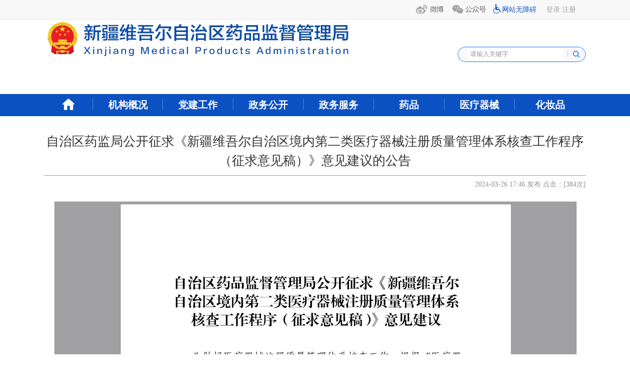

--- FILE ---
content_type: text/html
request_url: https://mpa.xinjiang.gov.cn/xjyjj/zqyj/202403/6e19b1db09504bab8b38c27588e43023.shtml
body_size: 8281
content:
<html>
  <head>
    
<meta name="SiteName" content="新疆维吾尔自治区药品监督管理局"/>
<meta name="SiteDomain" content="http://mpa.xinjiang.gov.cn"/>
<meta name="SiteIDCode" content="6500000089"/>
<meta name="ColumnName" content="征求意见" />
<meta name="ColumnDescription" content="征求意见"/>
<meta name="ColumnKeywords" content="征求意见"/>
<meta name="ColumnType" content="征求意见"/>
<meta name="ArticleTitle" content="自治区药监局公开征求《新疆维吾尔自治区境内第二类医疗器械注册质量管理体系核查工作程序（征求意见稿）》意见建议的公告"/>
<meta name="PubDate" content="2024-04-01 11:46:50"/>

<meta name="others" content="页面生成时间 2024-04-01 11:46:50" />
<meta name="template,templategroup,version" content="b13ef426397d46848861d5b6865f6753,default,4.8" />
<title>
      自治区药监局公开征求《新疆维吾尔自治区境内第二类医疗器械注册质量管理体系核查工作程序（征求意见稿）》意见建议的公告_
      征求意见_
      新疆维吾尔自治区药品监督管理局
    </title>
    <meta name="manuscript" manuscriptId="6e19b1db09504bab8b38c27588e43023"/>
    <meta name="website" websiteId="b549e6b439ac4118b1b21b553aad2235" websiteCode="xjyjj"websiteName="新疆维吾尔自治区药品监督管理局"/>
    <meta name="column" channelId="6c9b9948ccc14350a56ea70d9db9fab9" codeName="zqyj" channelName="征求意见"/>
    <meta http-equiv="Content-Type" content="text/html; charset=UTF-8" />
    <meta content="IE=10.0000" http-equiv="X-UA-Compatible" />
    <meta name="ContentSource" content="新疆维吾尔自治区药品监督管理局"/>
    <link rel="stylesheet" type="text/css" href="/xjyjj/xhtml/css/wbpp.css" />
    <link rel="stylesheet" type="text/css" href="/xjyjj/xhtml/css/xj2018.css" />
    <script src="/xjyjj/xhtml/js/jquery.min.js"></script>
	<script src="/xjyjj/xhtml/js/jquery.migrate.min.js"></script>
    <script language="javascript" src="/xjyjj/xhtml/js/menu2016.js"></script>
    <script language="javascript" src="/xjyjj/xhtml/js/listcont.js"></script>
    <script language="javascript" src="/xjyjj/xhtml/js/detail.js"></script>
    <script src="/xjyjj/xhtml/js/gernalsearch.js"></script>
    <meta name="subsite" content="新疆维吾尔自治区药品监督管理局"/>
    <meta name="author" content=""/>
    <meta name="pubdate" content='2024-03-26 17:46:05'/>
    <meta name="pageSize" content="0" />
  </head>
  <body>
    <table border="0" cellspacing="0" cellpadding="0" width="100%" align="center">
      <tbody>
        <tr>
          <td align="center">
            <!--通用头开始-->
            <script src="/xjyjj/xhtml/js/yhzx.js"></script>
<div class="nav_table">
  <TABLE cellSpacing=0 cellPadding=0 width=1100 align=center border=0>
            <TBODY>
            <TR>
            <TD><style type="text/css">
            <!--
            .more {font-size: 14px; color: #0000FF; }
            -->
            </style>
            <TABLE border=0 cellSpacing=0 cellPadding=0 width=1100 align=center>
            <TBODY>
            <TR height=40>
            <TD class=new2018_top colSpan=2 align=right>
            <TABLE border=0 cellSpacing=0 cellPadding=0>
            <TBODY>
            <TR>
            <TD><A class=new2018_toplink href="https://weibo.com/xjsfda"><IMG src="/xjyjj/xhtml/img/weibo.png"></A></TD>
            <TD width=15></TD>
            <TD><A class=new2018_toplink href="/xjyjj/head/202001/fe1cac9a68194639b73240eb4365b453.shtml" ><IMG src="/xjyjj/xhtml/images/gzh.png"></A></TD>
              <div class="h_login" style="margin-left: 20px;float: right;">
              <a href="/xjyjj/login/userlogin.shtml" target="_blank" class="h_dl" style=" color: #a3a3a3;">登录</a>
              <a href="https://zwfw.xinjiang.gov.cn/xjwwrz/pages/login/personalRegister" target="_blank" class="h_zc" style="color: #a3a3a3;">注册</a>
               <td class="wza">
                <img src="/xjyjj/xhtml/images/lunyi.png"><a href="javascript:void(0);" title="无障碍模式" id="toolbarSwitch">网站无障碍</a>
                </td>
              </div>
              <style>
                  .h_login {float:right;padding-right:20px;}
.h_login b{
    font-size: 0;
    line-height: 0;
    border-width: 6px;
    border-color:#fff;
    border-bottom-width: 0;
    border-style: dashed;
    border-top-style: solid;
    border-left-color: transparent;
    border-right-color: transparent;
    display: none;
	cursor: pointer;
    margin-left: 8px;
}
 .h_login:hover ul{
    display: block;
}

.h_login ul{
    position: absolute;
    background-color:rgba(0,106,192,0.5);
    width: 91px;
    text-align: center;
    top: 30px;
    display: none;
    padding-bottom: 10px;
}
.h_login ul a{
	color:#fff;
}

              </style>
              </TR></TBODY></TABLE></TD></TR>
            <TR height=151>
            <TD class="new2025_top"><IMG width="74" height="74" src="/xjyjj/xhtml/images/zfxxgk/zfxxgk_gh.png"><A class=new2018_toplink href="http://mpa.xinjiang.gov.cn"><IMG src="/xjyjj/xhtml/images/logo-title.png"></A></TD>
            <TD style="VERTICAL-ALIGN: top; PADDING-TOP: 55px" align=right>
            <TABLE style="BACKGROUND: url(/xjyjj/xhtml/images/index2018_searchbg.png) no-repeat" border=0 cellSpacing=0 cellPadding=0 width=260>
            <TBODY>
            <TR height=31>
            <TD width=20></TD>
              <form name="form1" id="form1">
            <td style="VERTICAL-ALIGN: top; PADDING-TOP: 3px">
              <input name="uc" type="hidden" id="uc" value="1" /> 
                <input id=wid value=ws04 type=hidden> 
				<input name="siteCode" type="hidden" id="siteCode" size="50" value="6500000089" />
                <input id="searchWord" class="searchtext" onfocus="this.value='';this.style.color='#999'"name="searchWord" type="text" maxLength="50" 
                       value="请输入关键字" size="50">
              <input name="column" type="hidden" id="siteCode" size="50" value="全部">
                <!--<input id=qry1 class=searchtext onfocus="this.value='';this.style.color='#999'" name=qryValue maxLength=50 value=请输入关键字 size=50>-->
                </td>
            <td style="VERTICAL-ALIGN: top; PADDING-TOP: 5px" width=38 align=center>
              <input class=searchbut  value=" " type=submit  >
                </td>
              </form>
              </TR></TBODY></TABLE>        
              <script>
                $('input.searchbut').click(function(){
                    $('#form1').attr('onsubmit','return false;');
                    var searchWord = $('input[name="searchWord"]')[0].value;
                searchWord = searchWord.trim();
                if(searchWord == ''){
                  alert("请输入搜索内容！")
                }else{
                  var url="https://mpa.xinjiang.gov.cn/guestweb5/html/searchResult.html?column="+encodeURIComponent(encodeURIComponent("全部"))+"&uc=1&searchWord="+encodeURIComponent(encodeURIComponent(searchWord))+"&siteCode=6500000089";
                  window.open(url);
                }
                })
</script>
            <SCRIPT src="/xjyjj/xhtml/js/gernalsearch.js"></SCRIPT>
            </TD></TR></TBODY></TABLE><!--导航菜单-->
            <TABLE border=0 cellSpacing=0 cellPadding=0 width=1100 align=center height=40>
            <TBODY>
            <TR height=12>
            <TD>
            <CENTER>
            <DIV class=header>
            <DIV class=nav_2013>
            <UL id=BOC_NAVIGATOR_UL class=menu>
            <TABLE border=0 cellSpacing=0 cellPadding=0 width=1100 bgColor=#0b51c1 align=center>
            <TBODY>
            <TR >
            <TD style="VERTICAL-ALIGN: top; PADDING-TOP: 9px" width=80 align=center><A  href="/xjyjj/index.shtml"><IMG src="/xjyjj/xhtml/images/20186_home.png"></A></TD>
            <TD width=1><IMG src="/xjyjj/xhtml/images/mline2018.gif" /></TD>
            <TD width=115>
            <LI class=li_2013 style="width: 100%;"><A  style="width: 100%;" onmouseover="showHideLayer('layer1','','show')" onmouseout="showHideLayer('layer1','','hide')" href="/xjyjj/jgzn/zfxxgk_xxgkzn.shtml"  name=PL_MENU_NAME>机构概况</A></LI></TD>
            <TD width=1><IMG src="/xjyjj/xhtml/images/mline2018.gif" /></TD>
            <TD width=115>
            <LI class=li_2013 style="width: 100%;"><A  style="width: 100%;" onmouseover="showHideLayer('layer6','','show')" onmouseout="showHideLayer('layer6','','hide')" href="/xjyjj/djgz/list_dzjs.shtml" name=PL_MENU_NAME>党建工作</A></LI></TD>
            <TD width=1><IMG src="/xjyjj/xhtml/images/mline2018.gif" /></TD>
            <TD width=115>
            <LI class=li_2013 style="width: 100%;"><A   style="width: 100%;"onmouseover="showHideLayer('layer2','','show')" onmouseout="showHideLayer('layer2','','hide')" href="/xjyjj/zwgk/jump.shtml" name=PL_MENU_NAME>政务公开</A></LI></TD>
            <TD width=1><IMG src="/xjyjj/xhtml/images/mline2018.gif" /></TD>
            <TD width=115>
            <LI class=li_2013 style="width: 100%;"><A   style="width: 100%;"href="https://zwfw.xinjiang.gov.cn/xjzwfw2021/departmentnew.html?orgcode=11650000MB197187X7&orgname=%E8%87%AA%E6%B2%BB%E5%8C%BA%E8%8D%AF%E5%93%81%E7%9B%91%E7%9D%A3%E7%AE%A1%E7%90%86%E5%B1%80&orgshortname=%E8%87%AA%E6%B2%BB%E5%8C%BA%E8%8D%AF%E5%93%81%E7%9B%91%E7%9D%A3%E7%AE%A1%E7%90%86%E5%B1%80" name=PL_MENU_NAME target="_blank">政务服务</A></LI></TD>
            <TD width=1><IMG src="/xjyjj/xhtml/images/mline2018.gif" /></TD>
            <TD width=115>
            <LI class=li_2013 style="width: 100%;"><A   style="width: 100%;" onmouseover="showHideLayer('layer3','','show')" onmouseout="showHideLayer('layer3','','hide')" href="/xjyjj/yaop/list_yp.shtml" name=PL_MENU_NAME>药品</A></LI></TD>
            <TD width=1><IMG src="/xjyjj/xhtml/images/mline2018.gif"></TD>
            <TD width=115>
            <LI class=li_2013 style="width: 100%;"><A  style="width: 100%;" onmouseover="showHideLayer('layer4','','show')" onmouseout="showHideLayer('layer4','','hide')" href="/xjyjj/ylqx2/list_ylqx.shtml" name=PL_MENU_NAME>医疗器械</A></LI></TD>
            <TD width=1><IMG src="/xjyjj/xhtml/images/mline2018.gif"></TD>
            <TD width=115>
            <LI class=li_2013 style="width: 100%;"><A  style="width: 100%;" onmouseover="showHideLayer('layer5','','show')" onmouseout="showHideLayer('layer5','','hide')" href="/xjyjj/hzp/list_hzp.shtml" name=PL_MENU_NAME>化妆品</A></LI></TD>
            </TR></TBODY></TABLE></UL></DIV></DIV>
            <DIV id=layer1 class=sub_menu onmouseover="showHideLayer('layer1','','show')" onmouseout="showHideLayer('layer1','','hide')">
            <TABLE border=0 cellSpacing=0 cellPadding=0 width="100%" align=center>
            <TBODY>
            <TR vAlign=top>
            <TD width=160>
            <TABLE style="BACKGROUND-COLOR: #FFFFFF" border=0 cellSpacing=0 cellPadding=0 width=230>
            <TBODY>
            <TR>
            <TD class=ggtg_text_style width=95><A  class=ggtg_text href="/xjyjj/jld/zfxxgk_zfld.shtml">局领导</A></TD>
            <TD class=ggtg_text_more_style width=65>&nbsp;</TD></TR>
            <TR vAlign=top>
            <TD style="PADDING-TOP: 7px" colSpan=2>
			
               
                    
                  
                  <A class=ldjj_link href="/xjyjj/jld/202001/72c9e4dd0b3e4d84bbb2e554e0904f44.shtml" target=_blank> 书记、局长：崔燕</A>
                    
                  
                  <A class=ldjj_link href="/xjyjj/jld/202204/81fadecf1a2e485fa11ebe04be668322.shtml" target=_blank> 副局长：田春海</A>
                    
                  
                  <A class=ldjj_link href="/xjyjj/jld/202204/f27d7cbde99d46e9956b6d166fbd6a9a.shtml" target=_blank> 副局长：苏君</A>
                    
                  
                  <A class=ldjj_link href="/xjyjj/jld/202001/2efb847df33e4c04ae9e59f27708465a.shtml" target=_blank> 副局长：余永强</A>

               
              
			 <BR>
            &nbsp;&nbsp;<a  href="/xjyjj/jld/zfxxgk_zfld.shtml">......<span class="more">更多</span></a></TD>
            </TR></TBODY></TABLE></TD>
            <TD width=50></TD>
            <TD width=340>
            <TABLE style="BACKGROUND-COLOR: #FFFFFF" border=0 cellSpacing=0 cellPadding=0 width=340>
            <TBODY>
            <TR>
            <TD class=ggtg_text_style width=95><A  class=ggtg_text href="/xjyjj/jgzn/zfxxgk_xxgkzn.shtml">机构职能</A></TD>
            <TD class=ggtg_text_more_style width=245></TD></TR>
            <TR vAlign=top>
            <TD style="PADDING-LEFT: 7px; PADDING-RIGHT: 5px; PADDING-TOP: 3px" colSpan=2>
            <DIV class=jg-list-text><a href="/xjyjj/jgzn/zfxxgk_xxgkzn.shtml">
            （一）负责药品(含中药、民族药，下同)、医疗器械和化妆品安全监督管理。贯彻落实国家关于药品、医疗器械和化妆品监督管理的法律、法规、规章和政策，拟订地方性法规草案、政府规章草案，并组织实施。<br>&nbsp;&nbsp;&nbsp;&nbsp;&nbsp;&nbsp;&nbsp;&nbsp;&nbsp;&nbsp;&nbsp;&nbsp;&nbsp;&nbsp;&nbsp;&nbsp;&nbsp;&nbsp;&nbsp;&nbsp;&nbsp;&nbsp;&nbsp;&nbsp;&nbsp;&nbsp;&nbsp;&nbsp;<a href="/xjyjj/jgzn/zfxxgk_xxgkzn.shtml">......<span class="more">更多</span></a>
            <P></P></DIV></TD></TR></TBODY></TABLE></TD>
            <TD width=50></TD>
            <TD width=190>
            <TABLE style="BACKGROUND-COLOR: #FFFFFF" border=0 cellSpacing=0 cellPadding=0 width=190>
            <TBODY>
            <TR>
            <TD class=ggtg_text_style width=95><A  class=ggtg_text href="/xjyjj/jgcs/zfxxgk_gknrz.shtml">机关处室</A></TD>
            <TD class=ggtg_text_more_style width=95></TD></TR>
            <TR vAlign=top>
            <TD style="PADDING-TOP: 18px" colSpan=2>
         
			 <A class=nshjg_link href="/xjyjj/jgcs/202001/f8a7e2e6a03744f79cdc1934c84700b6.shtml" target=_blank>综合办公室</A>
<br>
         
			 <A class=nshjg_link href="/xjyjj/jgcs/202001/d4afd2ba9576478d81b851a0cf486ef3.shtml" target=_blank>法规财务处</A>
<br>
         
			 <A class=nshjg_link href="/xjyjj/jgcs/202001/44445227c74f40d0807caa0e9aa8380b.shtml" target=_blank>行政许可审批处</A>
<br>
         
			 <A class=nshjg_link href="/xjyjj/jgcs/202001/ee51dc5115d44340ae4bd4dae8b1f10e.shtml" target=_blank>注册管理处</A>
<br>
         
			 <A class=nshjg_link href="/xjyjj/jgcs/202001/09ad8fe352a54d6c91f826fe1bbcbd2a.shtml" target=_blank>药品生产监督管理处</A>
<br>&nbsp;&nbsp;&nbsp;&nbsp;&nbsp;&nbsp;&nbsp;&nbsp;&nbsp;&nbsp;&nbsp;&nbsp;
            <A href="/xjyjj/jgcs/zfxxgk_gknrz.shtml" target=_blank>......<span class="more">更多</span></A></TD>
            </TR></TBODY></TABLE></TD>
            <TD width=50></TD>
            <TD width=260>
            <TABLE style="BACKGROUND-COLOR: #FFFFFF" border=0 cellSpacing=0 cellPadding=0 width=260>
            <TBODY>
            <TR>
            <TD class=ggtg_text_style width=95><A  class=ggtg_text href="/xjyjj/zsdw/zfxxgk_gknrz.shtml">直属单位</A></TD>
            <TD class=ggtg_text_more_style width=165></TD></TR>
            <TR vAlign=top>
            <TD style="PADDING-TOP: 18px" colSpan=2>
              <A class=nshjg_link href="/xjyjj/c115878/redirect_firstChannel.shtml" >自治区药品检验研究院</A>
              <br>
   
			<A class=nshjg_link href="/xjyjj/zsdw/202001/5a68fe37fe0648e3b7be7c67e6f3677e.shtml" target=_blank>自治区药品审评查验中心</A>
<br>
   
			<A class=nshjg_link href="/xjyjj/zsdw/202001/0225481ebdc44698a42120dd3db97068.shtml" target=_blank>自治区药物警戒中心</A>
<br>
<br>

            </TD></TR></TBODY></TABLE></TD></TR></TBODY></TABLE></DIV>
            <DIV id=layer2 class=sub_menu1 onmouseover="showHideLayer('layer2','','show')" onmouseout="showHideLayer('layer2','','hide')">
                <TABLE border=0 cellSpacing=0 cellPadding=0 width="100%">
                    <TBODY>
                        <TR vAlign=top>
                            <TD style="TEXT-ALIGN: center" class=menucont>
                                <A  class=ggtg_text title=政府信息公开 href="/xjyjj/gkzn/zfxxgk_xxgkzn.shtml" target=_self>政府信息公开</A>&nbsp;&nbsp;&nbsp;&nbsp;
                                <A  class=ggtg_text title=公示公告 href="/xjyjj/gsgg/jump.shtml" target=_self>公示公告</A>&nbsp;&nbsp;&nbsp;&nbsp;
                                <A  class=ggtg_text title=建议提案 href="/xjyjj/jyta/zfxxgk_gknrz.shtml" target=_self>建议提案</A>&nbsp;&nbsp;&nbsp;&nbsp;
                                <A  class=ggtg_text title=政策法规 href="/xjyjj/zcfg/zfxxgk_gknr.shtml" target=_self>政策法规</A>&nbsp;&nbsp;&nbsp;&nbsp;
                                <A  class=ggtg_text title=行政许可 href="/xjyjj/xzxk/jump.shtml" target=_self>行政许可</A>&nbsp;&nbsp;&nbsp;&nbsp;
                              <A  class=ggtg_text title=其他对外管理服务办理 href="/xjyjj/qtdwglfwbl/zfxxgk_gknrz.shtml" target=_self>其他对外管理服务办理</A>&nbsp;&nbsp;&nbsp;&nbsp;
                                <A  class=ggtg_text title=注册管理 href="/xjyjj/zcgl/jump.shtml" target=_self>注册管理</A>&nbsp;&nbsp;&nbsp;&nbsp;
                                <A  class=ggtg_text title=财务管理 href="/xjyjj/cwgl/jump.shtml" target=_self>财务管理</A>&nbsp;&nbsp;&nbsp;&nbsp;
                                <A  class=ggtg_text title=人事信息 href="/xjyjj/rsxx/zfxxgk_gknrz.shtml" target=_self>人事信息</A>&nbsp;&nbsp;&nbsp;&nbsp;
                                <A  class=ggtg_text title=规划计划 href="/xjyjj/ghjh/zfxxgk_gknrz.shtml" target=_self>规划计划</A>
                              &nbsp;&nbsp;&nbsp;&nbsp;
                              <A  class=ggtg_text title=涉企行政检查公示专栏 href="/xjyjj/c115850/sqgs.shtml" target=_self>涉企行政检查公示专栏</A>
                            </TD>
                        </TR>
                    </TBODY>
                </TABLE>
            </DIV>
            <DIV id=layer3 class=sub_menu1 onmouseover="showHideLayer('layer3','','show')" onmouseout="showHideLayer('layer3','','hide')">
            <TABLE border=0 cellSpacing=0 cellPadding=0 width="100%">
            <TBODY>
            <TR vAlign=top>
            <TD style="TEXT-ALIGN: left" class=menucont2>
            <A  class=ggtg_text title=药品监管动态 href="/xjyjj/ypjgdt/list_tyz.shtml" target=_self>药品监管动态</A>&nbsp;&nbsp;&nbsp;&nbsp;
            <A  class=ggtg_text title=药品公告通告 href="/xjyjj/ypggtg/list_tyz.shtml" target=_self>药品公告通告</A>&nbsp;&nbsp;&nbsp;&nbsp;
           <!-- <A  class=ggtg_text title=药品法规文件 href="" target=_self>药品法规文件</A>-->
            </TD></TR></TBODY></TABLE></DIV>
            <DIV id=layer4 class=sub_menu1 onmouseover="showHideLayer('layer4','','show')" onmouseout="showHideLayer('layer4','','hide')">
            <TABLE border=0 cellSpacing=0 cellPadding=0 width="100%">
            <TBODY>
            <TR vAlign=top>
            <TD style="TEXT-ALIGN: right" class=menucont>
            <A  class=ggtg_text title=医疗器械监管动态 href="/xjyjj/ylqxjgdt/list_tyz.shtml" target=_self>医疗器械监管动态</A>&nbsp;&nbsp;&nbsp;&nbsp;
            <A  class=ggtg_text title=医疗器械公告通告 href="/xjyjj/ylqxggtg/list_tyz.shtml" target=_self>医疗器械公告通告</A>&nbsp;&nbsp;&nbsp;&nbsp;
           <!--  <A  class=ggtg_text title=医疗器械法规文件 href="" target=_self>医疗器械法规文件</A>-->
            </TD></TR></TBODY></TABLE></DIV>
            <DIV id=layer5 class=sub_menu1 onmouseover="showHideLayer('layer5','','show')" onmouseout="showHideLayer('layer5','','hide')">
            <TABLE border=0 cellSpacing=0 cellPadding=0 width="100%">
            <TBODY>
            <TR vAlign=top>
            <TD style="TEXT-ALIGN: right" class=menucont>
            <A  class=ggtg_text title=化妆品监管动态 href="/xjyjj/hzpjgdt/list_tyz.shtml" target=_self>化妆品监管动态</A>&nbsp;&nbsp;&nbsp;&nbsp;
            <A  class=ggtg_text title=化妆品公告通告 href="/xjyjj/hzpggtg/list_tyz.shtml" target=_self>化妆品公告通告</A>&nbsp;&nbsp;&nbsp;&nbsp;
            <!--  <A  class=ggtg_text title=化妆品法规文件 href="" target=_self>化妆品法规文件</A>-->
            </TD></TR></TBODY></TABLE></DIV>
            <DIV id=layer6 class=sub_menu1 onmouseover="showHideLayer('layer6','','show')" onmouseout="showHideLayer('layer6','','hide')">
            <TABLE border=0 cellSpacing=0 cellPadding=0 width="100%">
            <TBODY>
            <TR vAlign=top>
            <TD style="TEXT-ALIGN: left" class=menucont1>
            <A  class=ggtg_text title=党组建设 href="/xjyjj/dzjs/list_dj.shtml" target=_self>党组建设</A>&nbsp;&nbsp;&nbsp;&nbsp;
            <A  class=ggtg_text title=党风廉政 href="/xjyjj/dflz/list_dj.shtml" target=_self>党风廉政</A>&nbsp;&nbsp;&nbsp;&nbsp;
            <A  class=ggtg_text title=精神文明 href="/xjyjj/jswm/list_dj.shtml" target=_self>精神文明</A>&nbsp;&nbsp;&nbsp;&nbsp;
            <A  class=ggtg_text title=支部建设 href="/xjyjj/zbjs/list_dj.shtml" target=_self>支部建设</A>&nbsp;&nbsp;&nbsp;&nbsp;
            <A  class=ggtg_text title=群团工作 href="/xjyjj/qtgz/list_dj.shtml" target=_self>群团工作</A>
            </TD></TR></TBODY></TABLE></DIV>
            </CENTER>
            <SCRIPT type=text/javascript>
            /*导航*/
            function MM_findObj(n, d) { 
                var p,i,x;
                if(!d) 
                    d=document; 
                for(i=0;!x&&d.layers&&i<d.layers.length;i++) 
                    x=MM_findObj(n,d.layers[i].document);
                if(!x && d.getElementById) 
                    x=d.getElementById(n); 
                    return x;
            }
            
            function showHideLayer() { 
                var i,p,v,obj,args=showHideLayer.arguments;
                for (i=0; i<(args.length-2); i+=3) 
                if ((obj=MM_findObj(args[i]))!=null) 
                {
                    v=args[i+2];
                    if (obj.style) 
                    { 
                        obj=obj.style;
                        v=(v=='show')?'visible':(v=='hide')?'hidden':v; 
                    }
                    obj.visibility=v; 
                }
            }
            
            </SCRIPT>
            </TD></TR></TBODY></TABLE></TD></TR></TBODY></TABLE>
</div>
        
<!--适老化改造-->
 <!-- <script src="//gov.govwza.cn/dist/aria.js?appid=1a022846f751c498e5f1718d2e2983a3" charset="utf-8"></script> -->
<script type="text/javascript" src="/xjyjj/xhtml/js/esdToolsInit.js"></script>
<!--适老化改造-->
            <!--通用头结束-->
          </td>
        </tr>
      </tbody>
    </table>
    <table border="0" cellspacing="0" cellpadding="0" width="1100" align="center">
      <tbody>
        <tr height="500" valign="top">
          <td style="padding-top: 30px" align="center">
            <table cellspacing="0" cellpadding="0" width="100%" class="">
              <tbody>
                <tr class="">
                  <td align="center" class="articletitle3">自治区药监局公开征求《新疆维吾尔自治区境内第二类医疗器械注册质量管理体系核查工作程序（征求意见稿）》意见建议的公告</td>
                </tr>
                <tr class="">
                  <td align="center" class="LawListSub3">
                    
                  </td>
                </tr>
                <tr class="-l">
                  <td class="articletddate3">
                    2024-03-26 17:46  发布
                    点击：[<span id="fwl"></span>次]
                  </td>
                </tr>
                <tr class="">
                  <td class="articleline3"></td>
                </tr>
                <tr>
                  <td class="articlecontent3">
                    <meta name="ContentStart" />
                    <p>
							<div class="ewebeditor_doc" style="width:100%;height:; overflow:auto;background-color:#A0A0A3;border:1px solid #D4D0C8;text-align:center;"><img style="border-width:1px 2px 2px 1px;border-color:#00000;margin:5px;" src="6e19b1db09504bab8b38c27588e43023/images/20240326174622241001.png" border="0"><br>
<img style="border-width:1px 2px 2px 1px;border-color:#00000;margin:5px;" src="6e19b1db09504bab8b38c27588e43023/images/20240326174622270002.png" border="0"><br>
<img style="border-width:1px 2px 2px 1px;border-color:#00000;margin:5px;" src="6e19b1db09504bab8b38c27588e43023/images/20240326174622682003.png" border="0"><br>
<img style="border-width:1px 2px 2px 1px;border-color:#00000;margin:5px;" src="6e19b1db09504bab8b38c27588e43023/images/20240326174623967004.png" border="0"><br>
<img style="border-width:1px 2px 2px 1px;border-color:#00000;margin:5px;" src="6e19b1db09504bab8b38c27588e43023/images/20240326174623503005.png" border="0"><br>
<img style="border-width:1px 2px 2px 1px;border-color:#00000;margin:5px;" src="6e19b1db09504bab8b38c27588e43023/images/20240326174623830006.png" border="0"><br>
<img style="border-width:1px 2px 2px 1px;border-color:#00000;margin:5px;" src="6e19b1db09504bab8b38c27588e43023/images/20240326174623672007.png" border="0"><br>
<img style="border-width:1px 2px 2px 1px;border-color:#00000;margin:5px;" src="6e19b1db09504bab8b38c27588e43023/images/20240326174623898008.png" border="0"><br>
<img style="border-width:1px 2px 2px 1px;border-color:#00000;margin:5px;" src="6e19b1db09504bab8b38c27588e43023/images/20240326174623147009.png" border="0"><br>
<img style="border-width:1px 2px 2px 1px;border-color:#00000;margin:5px;" src="6e19b1db09504bab8b38c27588e43023/images/20240326174623423010.png" border="0"><br>
</div>
						</p>
                    <meta name="ContentEnd" />
                  </td>
                </tr>
                <tr>
                       <div class="xglj" style="height:200px;width:100%;display:none;">
                          <span>相关链接：</span>

                      </div>
                        <div class="xgfj" style="height:200px;width:100%;display:none;margin-top:30px;">
                          <span>相关附件：</span>
                      </div>
                </tr>
                <tr>
                  <td><wbpp_define_tag_pagetag> </wbpp_define_tag_pagetag></td>
                </tr>
              </tbody>
            </table>
          </td>
        </tr>
      </tbody>
    </table>
    <table border="0" cellspacing="0" cellpadding="0" width="1100" align="center">
      <tbody>
        <tr>
          <td bgcolor="#ffffff" height="10" align="center"></td>
        </tr>
      </tbody>
    </table>
    <table border="0" cellspacing="0" cellpadding="0" width="100%" align="center">
      <tbody>
        <tr>
          <td align="center">
            <style type="text/css">
              <!--
              .STYLE19 {color: #000000}
              .STYLE21 {color: #FFFFFF}
              -->
            </style>
            <table border="0" cellspacing="0" cellpadding="0" width="1100" align="center">
              <tbody>
                <tr>
                  <td height="20"></td>
                </tr>
              </tbody>
            </table>
            <!--通用尾开始-->
            <table border="0" cellspacing="0" cellpadding="0" width="100%" align="center">
<tbody>
<tr>
<td><style type="text/css">
<!--
.STYLE19 {color: #000000}
.STYLE21 {color: #FFFFFF}
.STYLE22 {color: #FF0000}
-->
</style>
<table border="0" cellspacing="0" cellpadding="0" width="1100" align="center">
<tbody>
<tr>
<td height="20"></td></tr></tbody></table>
<table border="0" cellspacing="0" cellpadding="0" width="100%" align="center">
<tbody><tr height="1" bgcolor="#e7e7e7"><td></td></tr>
<tr>
<td align="center" bgcolor="#f5f5f5">
	<table cellspacing="0" cellpadding="0" width="1100" border="0">
                <tbody><tr height="10"><td colspan="5"></td></tr>
                <tr height="30">
                    <td align="middle"><img src="/xjyjj/xhtml/images/index_xglj.jpg" width="120" height="30"></td>
					<td align="middle">
                     
                      
                      <div align="center"><a href="http://www.xinjiang.gov.cn/" class="STYLE19"><img src="/xjyjj/xhtml/images/index_icon01.jpg" width="23" height="20" border="0">&nbsp;&nbsp;自治区人民政府</a></div>
   
                      </td>
					<td align="middle">

                      <div align="center"><a href="http://www.nmpa.gov.cn/" class="STYLE19"><img src="/xjyjj/xhtml/images/index_icon01.jpg" width="23" height="20" border="0">&nbsp;&nbsp;国家药品监督管理局</a></div>
   
                  </td>
					<td align="middle">

                      <div align="center"><a href="http://scjgj.xinjiang.gov.cn/" class="STYLE19"><img src="/xjyjj/xhtml/images/index_icon01.jpg" width="23" height="20" border="0">&nbsp;&nbsp;自治区市场监督管理局</a></div>
   
                  </td>
                    <td align="middle">
                    </td>
                    <td align="middle">
                        <select id="jumpMenu2" style="WIDTH: 180px; height: 30px;" onchange="MM_jumpMenu('parent',this,0)" name="jumpMenu2">
                            <option selected="">全国药监</option>

                          <option value="http://yjj.beijing.gov.cn/">北京市药品监督管理局</option>

                          <option value="http://scjg.tj.gov.cn/">天津市市场监督管理委员会</option>

                          <option value="http://yjj.hebei.gov.cn">河北省药品监督管理局</option>

                          <option value="http://yjj.shanxi.gov.cn/">山西省药品监督管理局</option>

                          <option value="http://mpa.nmg.gov.cn/">内蒙古自治区药品监督管理局</option>

                          <option value="http://ypjg.ln.gov.cn/">辽宁省药品监督管理局</option>

                          <option value="http://mpa.jl.gov.cn/">吉林省药品监督管理局</option>

                          <option value="http://mpa.hlj.gov.cn/">黑龙江省药品监督管理局</option>

                          <option value="http://yjj.sh.gov.cn/">上海市药品监督管理局</option>

                          <option value="http://da.jiangsu.gov.cn/">江苏省药品监督管理局</option>

                          <option value="http://mpa.zj.gov.cn/">浙江省药品监督管理局</option>

                          <option value="http://mpa.ah.gov.cn/">安徽省药品监督管理局</option>

                          <option value="http://yjj.scjgj.fujian.gov.cn/default.htm">福建省药品监督管理局</option>

                          <option value="http://mpa.jiangxi.gov.cn/">江西省药品监督管理局</option>

                          <option value="http://mpa.shandong.gov.cn/">山东省药品监督管理局</option>

                          <option value="http://fda.hubei.gov.cn/">湖北省药品监督管理局</option>

                          <option value="http://mpa.gd.gov.cn/">广东省药品监督管理局</option>

                          <option value="http://yjj.gxzf.gov.cn/">广西壮族自治区药品监督管理局</option>

                          <option value="https://amr.hainan.gov.cn/himpa/">海南省药品监督管理局</option>

                          <option value="http://yaojianju.cq.gov.cn">重庆市药品监督管理局</option>

                          <option value="http://yjj.sc.gov.cn/">四川省药品监督管理局</option>

                          <option value="http://yjj.guizhou.gov.cn/">贵州省药品监督管理局</option>

                          <option value="http://mpa.yn.gov.cn">云南省药品监督管理局</option>

                          <option value="http://mpa.xizang.gov.cn/">西藏自治区药品监督管理局</option>

                          <option value="http://mpa.shaanxi.gov.cn/">陕西省药品监督管理局</option>

                          <option value="http://yjj.gansu.gov.cn/">甘肃省药品监督管理局</option>

                          <option value="http://ypjgj.qinghai.gov.cn/">青海省药品监督管理局</option>

                          <option value="http://nxyjj.nx.gov.cn/">宁夏回族自治区药品监督管理局</option>
   
                          
                      </select>
                    </td>
                </tr>
                <tr height="10"><td colspan="5"></td></tr>
			</tbody></table>
 </td></tr>
 <tr>
 	<td bgcolor="#0b52c1" align="center">
			<table border="0" cellspacing="0" cellpadding="0" width="1100" background="/xjyjj/xhtml/images/bot_bg.gif" style="background: #0B51C1;">
                <tbody><tr height="158">
                  <td style="vertical-align:middle;">
                  <img src="/xjyjj/xhtml/images/wx_gzh.jpg" style="
    width: 100px;
"><img src="/xjyjj/xhtml/images/wb_gzh.png" style="
    width: 100px;
    margin-left: 20px;
">
                  </td>
                    <td style="color: #FFFFFF;font-size: 12px;text-align: center;display: block;line-height:30px;padding-top: 35px;">
                        主办单位：新疆维吾尔自治区药品监督管理局&nbsp;&nbsp;&nbsp;&nbsp;<a href="/xjyjj/wzdt/map.shtml"  target="_blank"><img src="/xjyjj/xhtml/images/index-wzdt.png" border="0"></a><br>
						版权所有：新疆维吾尔自治区药品监督管理局 &nbsp;&nbsp;&nbsp;&nbsp;Copyright©2019 All Rights Reserved. <br>
						技术支持：新疆维吾尔自治区药物警戒中心（0991）4336190<br>
                        单位地址：新疆维吾尔自治区乌鲁木齐市新市区西八家户路518号&nbsp;&nbsp;&nbsp;&nbsp;邮编：830054<br>
                      备案号：<a target="_blank" href="https://beian.miit.gov.cn/" style="color:#fff">新ICP备19001199号</a>&nbsp;&nbsp;&nbsp;&nbsp;<a href="http://www.beian.gov.cn/portal/registerSystemInfo?recordcode=65010402001572" target="_blank"><img src="/xjyjj/xhtml/images/ghs.png" width="20" height="20" border="0"><span class="STYLE21">新公网安备 65010402001572号</span></a>&nbsp;&nbsp;&nbsp;&nbsp;网站标识码：6500000089号<br>                  </td>
                  <td style="vertical-align:middle;"><div align="center">
                     
                      <span id="_ideConac"><a href="//bszs.conac.cn/sitename?method=show&amp;id=987729042D8D5386E05310291AAC5A37" target="_blank"><img id="imgConac" vspace="0" hspace="0" border="0" src="//dcs.conac.cn/image/red.png" data-bd-imgshare-binded="1"></a></span>

                      <img src="/xjyjj/xhtml/./images/ipv6.jpg" style="width: 80px;padding-bottom: 15px;">
                      <style>
                        #_span_jiucuo img{
                        height: 50px;
                        margin-bottom: 12px!important;
                        margin-left: 15px!important;
                        }
                      </style>
                <script id="_jiucuo_" sitecode='6500000089' src='https://zfwzgl.www.gov.cn/exposure/jiucuo.js'></script>
                      </div>
                  
                  </td>
			  </tr><tr>
					
                </tr>
			</tbody></table></td></tr></tbody></table><!--页面底部copyright结束--></td></tr></tbody></table>
<!--云分析-->
<!-- PHPStat Start -->
<script language="JavaScript">var _trackDataType = 'web';var _trackData = _trackData || [];</script>
<script type="text/javascript" charset="utf-8" id="phpstat_js_id_10000001" src="//www.xinjiang.gov.cn/phpstat/count/10000001/10000001.js"></script><noscript>< img src="//www.xinjiang.gov.cn/phpstat/count/10000001/10000001.php" alt="PHPStat Analytics"/></noscript>
<!--/PHPStat End -->

<script>
  if($('#toolbarHtml').css('display')=='block'){
              $('body').css('background-position'=='center 98px')
          }else{
              $('body').css('background-position'=='center 0')
          }
  
  $('#toolbarHtml').change(){
     console.log(1)
     if($('#toolbarHtml').css('display')=='block'){
              $('body').css('background-position'=='center 98px')
          }else{
              $('body').css('background-position'=='center 0')
          }
  }
</script>
            <!--通用尾结束-->
          </td>
        </tr>
      </tbody>
    </table>
  </body>
</html>

--- FILE ---
content_type: text/css
request_url: https://mpa.xinjiang.gov.cn/xjyjj/xhtml/css/wbpp.css
body_size: 4706
content:
@charset "utf-8";
/* CSS Document */

body

{

	SCROLLBAR-FACE-COLOR: #EDF5FA;

    SCROLLBAR-HIGHLIGHT-COLOR: #EDF5FA;

    SCROLLBAR-SHADOW-COLOR: #B2D1E9;

    SCROLLBAR-3DLIGHT-COLOR: #B2D1E9;

    SCROLLBAR-ARROW-COLOR: #538AC0;

    SCROLLBAR-TRACK-COLOR: #EDF5FA;

    SCROLLBAR-DARKSHADOW-COLOR: #ffffff;

    SCROLLBAR-BASE-COLOR: #B2D1E9;

	margin-top:0px;	

	margin-left:0px;	

	margin-right:0px;	

	margin-bottom:0px;	

	font-family:Arial,,宋体，Helvetica, sans-serif;

}

/*列表样式一--首页时政要闻样式*/

.ListColumnClass1

{

	font-family:微软雅黑;

	font-size:16px;

	background:url('/xjyjj/xhtml/images/list_dot1.gif') no-repeat 5px 22px;

	background-repeat:no-repeat;

	line-height:22px;

	text-align:left;

	padding-bottom:11px;

	padding-top:11px;

	border-bottom:1px #666 dashed;

}
.govpushinfo150203 li{font-family:微软雅黑;font-size: 16px;background:url('/xjyjj/xhtml/images/list_dot1.gif') no-repeat 5px 22px;background-repeat:no-repeat;line-height: 20px;text-align:left;padding-bottom: 11px;padding-top: 11px;border-bottom:1px #666 dashed;}
.govpushinfo150203{width:425px;}
.govpushinfo150203 li::marker{content:''}
.govpushinfo150203 li{text-indent:10px}
.govpushinfo150203 li a{display:inline-block;overflow:hidden;text-overflow:ellipsis;white-space:nowrap;width:76%;vertical-align: middle;}
.govpushinfo150203 li span{font-weight: 100;}
.ListColumnClass1 a{ color: #595959; text-decoration:none;padding-left:15px;font-family:微软雅黑;padding-right:2px;}

.ListColumnClass1 A:visited{color:#5d5d5d; text-decoration:none}

.ListColumnClass1 a:hover{color: #CC0000; text-decoration:underline}

.ListColumnClass1 A:active{COLOR: #ff9900;TEXT-DECORATION: none}

.ListColumnClass1 a:link{ color: #595959; text-decoration:none}



.listnew1

{

	text-align:center;

	width:0px;

}

.listtddate1

{

	text-align:right;

	font-family:微软雅黑;

	font-size:14px;

	color:#737373;

	padding-bottom:11px;

	padding-top:11px;

}

/*列表样式二----首页工作通知等列表样式*/

.ListColumnClass2

{

	font-family:微软雅黑;

	font-size:15px;

	

	background-repeat:no-repeat;

	line-height:32px;

	text-align:left;

}

.ListColumnClass2 a{ color: #595959; text-decoration:none;padding-left:10px;font-family:微软雅黑;padding-right:2px;}

.ListColumnClass2 A:visited{color:#5d5d5d; text-decoration:none}

.ListColumnClass2 a:hover{color: #CC0000; text-decoration:underline}

.ListColumnClass2 A:active{COLOR: #ff9900;TEXT-DECORATION: none}

.ListColumnClass2 a:link{ color: #595959; text-decoration:none}



.listnew2

{

	text-align:center;

	width:0px;

}

.listtddate2

{

	text-align:right;

	font-family:微软雅黑;

	font-size:13px;

	color:#737373;

	line-height:32px;

}



/*列表样式三---首页头条新闻大字体样式*/

.ListColumnClass3

{
font-size: 28px;
font-family:微软雅黑;
color:#003a86;
width:100%;
text-align:center;
font-weight:bold;
line-height:1.5
}

.ListColumnClass3 a{ color: #003a86; text-decoration:none;padding-left:15px;font-family:微软雅黑;}

.ListColumnClass3 A:visited{color:#003a86; text-decoration:none}

.ListColumnClass3 a:hover{color: #c30c00; text-decoration:underline}

.ListColumnClass3 A:active{COLOR: #003a86;TEXT-DECORATION: none}

.ListColumnClass3 a:link{ color: #003a86; text-decoration:none}



.listnew3

{

	text-align:center;

	width:0px;

}

.listtddate3

{

	text-align:right;

	font-family:微软雅黑;

	font-size:14px;

	color:#3a3a3a;

}

/*列表样式四----首页头条新闻小字体样式*/

.ListColumnClass4

{

	font-size:21px;font-family:微软雅黑; color:#003a86; text-align:center; font-weight:normal;padding-left:10px;padding-right:10px;

	

}

.ListColumnClass4 a{ color: #003a86; text-decoration:none;}

.ListColumnClass4 A:visited{color:#003a86; text-decoration:none}

.ListColumnClass4 a:hover{color: #c30c00; text-decoration:underline}

.ListColumnClass4 A:active{COLOR: #003a86;TEXT-DECORATION: none}

.ListColumnClass4 a:link{ color: #003a86; text-decoration:none}



.listnew4

{

	text-align:center;

	width:0px;

}

.listtddate4

{

	text-align:right;

	font-family:宋体;

	font-size:12px;

	color:#000000;

	text-align:center;

	line-height:150%;

}



/*列表样式五--所有15号字体列表页*/

.ListColumnClass5

{

	
	text-indent : 11px; 

	background-repeat:no-repeat;

	padding-left:5px;

	padding-right:10px;

	line-height:28px;

	color:#007D3B;

	width:830px;

}

.ListColumnClass5 a{ color: #3a3a3a; font-size:15px;text-decoration:none;line-height:28px;}

.ListColumnClass5 A:visited{color:#5d5d5d; font-size:15px; text-decoration:none}

.ListColumnClass5 a:hover{color: #CC0000; font-size:15px; text-decoration:underline}

.ListColumnClass5 A:active{COLOR: #ff9900; font-size:15px; TEXT-DECORATION: none}

.ListColumnClass5 a:link{color: #3a3a3a; font-size:15px; text-decoration:none}



.listnew5{font-family:宋体，Arial,Helvetica, sans-serif;font-size:12px;color:#000000;text-align:left;width:0px;}

.listtddate5

{

	font-size:14px;

	text-align:center;

	color:#919191;

	word-wrap:keep-all;

	white-space:nowrap;

	line-height:28px;

}

.distance5

{

	background-image:url('/xjyjj/xhtml/images/line5.gif');

	background-repeat:repeat-x;

	height:30px;

}

.classtab5

{

	width:1080px;

}

/*分页符样式*/

.pagestab5{width:100%;height:50px;display:inline-block;border:0px #000 solid}

.wbppspacetr{background:url('/xjyjj/xhtml/images/line5.gif');background-repeat:repeat-x;height:30px;}

.wbppspacetd{width:863px;}

.pageTdSTR5{padding-right:30px;display:inline-block;}



/*分页符样式----首页*/

.pageTd5{background:url('/xjyjj/xhtml/images/pagebutbg5.gif') 0px 0px;width:57px;height:20px;line-height:20px;border:0px;color:#FFFFFF;padding-left:16px;padding-top:0px;padding-bottom:0px;background-repeat:no-repeat;letter-spacing:0px;font-size:12px;}

.pageTd5 a{color:#FFFFFF;text-decoration:none;}

.pageTd5 a:hover{color:#FFFFFF; text-decoration:underline}

.pageTd5 a:link{color:#FFFFFF; text-decoration:none;}

.pageTd5 a:visited{color:#FFFFFF; text-decoration:none;}



/*分页符样式----上一页*/

.pageTdF5{background:url('/xjyjj/xhtml/images/pagebutbg5.gif') 0px 0px;width:57px;height:20px;line-height:20px;border:0px;color:#FFFFFF;padding-left:12px;padding-top:0px;padding-bottom:0px;background-repeat:no-repeat;font-size:12px;}

.pageTdF5 a{color:#FFFFFF;text-decoration:none;}

.pageTdF5 a:hover{color:#FFFFFF; text-decoration:underline}

.pageTdF5 a:link{color:#FFFFFF; text-decoration:none;}

.pageTdF5 a:visited{color:#FFFFFF; text-decoration:none;}



/*分页符样式----下一页*/

.pageTdE5{background:url('/xjyjj/xhtml/images/pagebutbg5.gif') 0px 0px;width:57px;height:20px;line-height:20px;border:0px;color:#FFFFFF;padding-left:12px;padding-top:0px;padding-bottom:0px;background-repeat:no-repeat;font-size:12px;}

.pageTdE5 a{color:#FFFFFF;text-decoration:none;}

.pageTdE5 a:hover{color:#FFFFFF; text-decoration:underline}

.pageTdE5 a:link{color:#FFFFFF; text-decoration:none;}

.pageTdE5 a:visited{color:#FFFFFF; text-decoration:none;}



/*分页符样式----尾页*/

.pageETd5{background:url('/xjyjj/xhtml/images/pagebutbg5.gif') 0px 0px;width:57px;height:20px;line-height:20px;border:0px;color:#FFFFFF;padding-left:16px;padding-top:0px;padding-bottom:0px;background-repeat:no-repeat;letter-spacing:0px;font-size:12px;padding-right:50px;}

.pageETd5 a{color:#FFFFFF;text-decoration:none;}

.pageETd5 a:hover{color:#FFFFFF; text-decoration:underline}

.pageETd5 a:link{color:#FFFFFF; text-decoration:none;}

.pageETd5 a:visited{color:#FFFFFF; text-decoration:none;}



/*分页符样式----跳转文本，go*/

.pageTdGO5{padding-right:10px; width:90px;word-wrap:keep-all;white-space:nowrap;border:0px #000 solid}

.pageGOText5{border:1px #7F9DB9 solid;height:20px;width:50px}

.pageTdGOTB5{padding-bottom:0px;padding:0px}

.pageGOButton5{width:37px;height:20px;border:0px;color:#FFFFFF;padding-top:0px;background-repeat:no-repeat;}



/*列表样式六----10条或是小于10条列表的样式*/

.ListColumnClass6

{

	

	text-indent : 11px; 

	background-repeat:no-repeat;

	padding-left:2px;

	padding-right:10px;

	line-height:150%;

	color:#007D3B;

	width:100%;

}

.ListColumnClass6 a{font-size:14px;text-decoration:none;line-height:160%;}

.ListColumnClass6 A:visited{text-decoration:none}

.ListColumnClass6 a:hover{text-decoration:underline}

.ListColumnClass6 A:active{TEXT-DECORATION: none}

.ListColumnClass6 a:link{text-decoration:none}

.listnew6

{

	font-family:宋体，Arial,Helvetica, sans-serif;

	font-size:12px;	

	

	color:#000000;

	text-align:left;

	width:0px;

}

.listtddate6

{

	font-size:14px;color:#919191;text-align:center;

}

.distance6{}



/*列表样式七----司室页面列表样式*/

.ListColumnClass7

{

	

	text-indent : 11px; 

	background-repeat:no-repeat;

	padding-left:2px;

	padding-right:10px;

	line-height:150%;

	color:#007D3B;

	width:100%;

}

.ListColumnClass7 a{font-size:14px; text-decoration:none;line-height:160%;}

.ListColumnClass7 A:visited{ text-decoration:none}

.ListColumnClass7 a:hover{text-decoration:underline}

.ListColumnClass7 A:active{TEXT-DECORATION: none}

.ListColumnClass7 a:link{text-decoration:none}

.listnew7

{

	font-family:宋体，Arial,Helvetica, sans-serif;

	font-size:12px;	

	/*

	background-repeat:no-repeat;*/

	color:#000000;

	text-align:left;

	width:0px;

}

.listtddate7

{

	font-size:14px;color:#919191;text-align:center;

}

.distance7

{

	

	background-repeat:repeat-x;

	height:30px;

}

/*分页符样式*/

.pagestab7{width:100%}

.wbppspacetr{background-repeat:repeat-x;height:30px;}

.pageTdSTR7{padding-right:30px}



/*分页符样式----首页*/

.pageTd7{width:57px;height:17px;border:0px;color:#FFFFFF;padding-left:16px;padding-bottom:3px;background-repeat:no-repeat;letter-spacing:8px;font-size:12px;}

.pageTd7 a{color:#FFFFFF;text-decoration:none;}

.pageTd7 a:hover{color:#FFFFFF; text-decoration:underline}

.pageTd7 a:link{color:#FFFFFF; text-decoration:none;}

.pageTd7 a:visited{color:#FFFFFF; text-decoration:none;}



/*分页符样式----上一页*/

.pageTdF7{width:57px;height:17px;border:0px;color:#FFFFFF;padding-left:16px;padding-bottom:3px;background-repeat:no-repeat;font-size:12px;}

.pageTdF7 a{color:#FFFFFF;text-decoration:none;}

.pageTdF7 a:hover{color:#FFFFFF; text-decoration:underline}

.pageTdF7 a:link{color:#FFFFFF; text-decoration:none;}

.pageTdF7 a:visited{color:#FFFFFF; text-decoration:none;}



/*分页符样式----下一页*/

.pageTdE7{width:57px;height:17px;border:0px;color:#FFFFFF;padding-left:16px;padding-bottom:3px;background-repeat:no-repeat;font-size:12px;}

.pageTdE7 a{color:#FFFFFF;text-decoration:none;}

.pageTdE7 a:hover{color:#FFFFFF; text-decoration:underline}

.pageTdE7 a:link{color:#FFFFFF; text-decoration:none;}

.pageTdE7 a:visited{color:#FFFFFF; text-decoration:none;}



/*分页符样式----尾页*/

.pageTdSTR7{padding-right:30px}

.pageETd7{width:57px;height:17px;border:0px;color:#FFFFFF;padding-left:16px;padding-bottom:3px;background-repeat:no-repeat;letter-spacing:8px;font-size:12px;}

.pageETd7 a{color:#FFFFFF;text-decoration:none;}

.pageETd7 a:hover{color:#FFFFFF; text-decoration:underline}

.pageETd7 a:link{color:#FFFFFF; text-decoration:none;}

.pageETd7 a:visited{color:#FFFFFF; text-decoration:none;}



/*分页符样式----跳转文本，go*/

.pageTdGO7{padding-right:10px; width:80px}

.pageGOText7{border:1px #7F9DB9 solid;height:20px;width:50px}

.pageTdGOTB7{padding-bottom:5px;width:150px}

.pageGOButton7{width:37px;height:17px;border:0px;color:#FFFFFF;padding-top:2px;background-repeat:no-repeat;letter-spacing:8px;}



/*列表样式八----机构介绍列表样式*/

.ListColumnClass8

{

	word-break:keep-all;

	padding-right:20px;

	padding-top:3px;

}

.listnew8

{

	font-family:宋体，Arial,Helvetica, sans-serif;

	font-size:12px;	

	

	background-repeat:no-repeat;

	color:#000000;

	text-align:left;

	width:30px;

}



/*列表样式九----受理中心列表样式*/

.ListColumnClass9

{

	

	text-indent : 11px; 

	background-repeat:no-repeat;

	padding-left:5px;

	padding-right:10px;

	color:#000000;

	width:100%;

}

.ListColumnClass9 a{font-size:14px;color: #0045ad; text-decoration:none;line-height:180%;}

.ListColumnClass9 A:visited{color:#575757; text-decoration:none}

.ListColumnClass9 a:hover{color: #CC0000; text-decoration:underline}

.ListColumnClass9 A:active{COLOR: #ff9900;TEXT-DECORATION: none}

.ListColumnClass9 a:link{ color: #000000; text-decoration:none}

.listnew9

{

	font-family:宋体，Arial,Helvetica, sans-serif;

	font-size:12px;	

	/*

	background-repeat:no-repeat;*/

	color:#000000;

	text-align:left;

	width:0px;

}

.listtddate9

{

	font-size:14px;color:#919191;text-align:center;

}

.distance9

{

	

	background-repeat:repeat-x;

	height:30px;

}

/*分页符样式*/

.pagestab9{width:100%}

.wbppspacetr{background-repeat:repeat-x;height:30px;}

.pageTdSTR9{padding-right:30px}



/*分页符样式----首页*/

.pageTd9{width:57px;height:17px;border:0px;color:#FFFFFF;padding-left:16px;padding-bottom:3px;background-repeat:no-repeat;letter-spacing:8px;font-size:12px;}

.pageTd9 a{color:#FFFFFF;text-decoration:none;}

.pageTd9 a:hover{color:#FFFFFF; text-decoration:underline}

.pageTd9 a:link{color:#FFFFFF; text-decoration:none;}

.pageTd9 a:visited{color:#FFFFFF; text-decoration:none;}



/*分页符样式----上一页*/

.pageTdF9{width:57px;height:17px;border:0px;color:#FFFFFF;padding-left:16px;padding-bottom:3px;background-repeat:no-repeat;font-size:12px;}

.pageTdF9 a{color:#FFFFFF;text-decoration:none;}

.pageTdF9 a:hover{color:#FFFFFF; text-decoration:underline}

.pageTdF9 a:link{color:#FFFFFF; text-decoration:none;}

.pageTdF9 a:visited{color:#FFFFFF; text-decoration:none;}



/*分页符样式----下一页*/

.pageTdE9{width:57px;height:17px;border:0px;color:#FFFFFF;padding-left:16px;padding-bottom:3px;background-repeat:no-repeat;font-size:12px;}

.pageTdE9 a{color:#FFFFFF;text-decoration:none;}

.pageTdE9 a:hover{color:#FFFFFF; text-decoration:underline}

.pageTdE9 a:link{color:#FFFFFF; text-decoration:none;}

.pageTdE9 a:visited{color:#FFFFFF; text-decoration:none;}



/*分页符样式----尾页*/

.pageTdSTR9{padding-right:30px}

.pageETd9{width:57px;height:17px;border:0px;color:#FFFFFF;padding-left:16px;padding-bottom:3px;background-repeat:no-repeat;letter-spacing:8px;font-size:12px;}

.pageETd9 a{color:#FFFFFF;text-decoration:none;}

.pageETd9 a:hover{color:#FFFFFF; text-decoration:underline}

.pageETd9 a:link{color:#FFFFFF; text-decoration:none;}

.pageETd9 a:visited{color:#FFFFFF; text-decoration:none;}



/*分页符样式----跳转文本，go*/

.pageTdGO9{padding-right:10px; width:80px}

.pageGOText9{border:1px #7F9DB9 solid;height:20px;width:50px}

.pageTdGOTB9{padding-bottom:5px;width:150px}

.pageGOButton9{width:37px;height:17px;border:0px;color:#FFFFFF;padding-top:2px;background-repeat:no-repeat;letter-spacing:8px;}



/*列表样式十----受理中心列表为10条的样式*/

.ListColumnClass10

{

	

	text-indent : 11px; 

	background-repeat:no-repeat;

	padding-left:5px;

	padding-right:10px;

	color:#000000;

	width:100%;

}

.ListColumnClass10 a{font-size:14px;color: #0045ad; text-decoration:none;line-height:180%;}

.ListColumnClass10 A:visited{color:#575757; text-decoration:none}

.ListColumnClass10 a:hover{color: #CC0000; text-decoration:underline}

.ListColumnClass10 A:active{COLOR: #ff9900;TEXT-DECORATION: none}

.ListColumnClass10 a:link{ color: #000000; text-decoration:none}

.listnew10

{

	font-family:宋体，Arial,Helvetica, sans-serif;

	font-size:12px;	

	/*

	background-repeat:no-repeat;*/

	color:#000000;

	text-align:left;

	width:0px;

}

.listtddate10

{

	font-size:14px;color:#919191;text-align:center;

}

.distance9{}



/*搜索结果样式*/

.searchresult

{

	background-color:#F3F4F5;

	font-size:14px;	

	padding-left:2px;

}



/*文章内容样式一CSS*/

.articletitle1

{

	font-family:宋体;

	font-size:22px;

	color:#000000;

	font-weight:bold;

	text-align:center;

	padding-top:2px;

	line-height:150%;

	padding-bottom:10px;

}

.LawListSub1

{

	font-family:宋体;

	font-size:14px;

	text-align:center;

	line-height:200%;

	padding-top:10px;

	padding-bottom:0px;

	color:#000000;

}

.articleline1

{

	font-family:宋体;

	font-size:12px;

	width:100%;

	height:4px;

	align:center;

	color:#000000;

	text-align:center;

}

.articlecontent1

{

	color:#000000;

	font-size:16px;

	text-align:center;

	line-height:200%;

	white-space:normal; 

	padding-top:20px;

}

.articlecontent1 p

{

	color:#000000;

	font-size:16px;

	line-height:200%;

	white-space:normal; 

	text-align:left;

}

.articlecontent1 a{color:#0000ff;}

.articlecontent1 a:hover{color:#CC0000;}

.articlecontent1 a:link{color:#0000ff;}

.articlecontent1 a:visited{color:#0000ff;}

.articletddate1

{	text-align:right;

	font-size:14px;

	color:#919191;

	text-align:center;

	line-height:150%;

	padding-top:8px;

	width:903px;

	padding-left:770px;

	background-image:url("/xjyjj/xhtml/images/date_bg.gif");

	background-repeat:repeat-x;

}

.-l{text-align:right;}

/*文章内容样式一CSS结束*/







/*文章内容样式二CSS*/

.articletitle2

{

	font-family:宋体;

	font-size:22px;

	color:#093A96;

	font-weight:bold;

	text-align:center;

	padding-top:2px;

	line-height:150%;

	padding-bottom:10px;

}

.LawListSub2

{

	font-family:宋体;

	font-size:14px;

	text-align:center;

	line-height:200%;

	padding-top:10px;

	padding-bottom:0px;

	color:#000000;

}

.articleline2

{

	font-family:宋体;

	font-size:12px;

	width:100%;

	height:4px;

	align:center;

	color:#000000;

	text-align:center;

}

.articlecontent2

{

	color:#000000;

	font-size:14px;

	text-align:left;

	line-height:200%;

	white-space:normal; 

	padding-top:20px;

}

.articlecontent2 p

{

	color:#000000;

	font-size:14px;

	line-height:200%;

	white-space:normal; 

}

.articlecontent2 a{color:#0000ff;}

.articlecontent2 a:hover{color:#CC0000;}

.articlecontent2 a:link{color:#0000ff;}

.articlecontent2 a:visited{color:#0000ff;}

.articletddate2

{	text-align:right;

	font-size:14px;

	color:#919191;

	text-align:center;

	line-height:150%;

	padding-top:8px;

	width:738px;

	padding-left:605px;

	background-image:url("/xjyjj/xhtml/images/date_bg.gif");

	background-repeat:repeat-x;

}

.-l{text-align:right;}

/*文章内容样式二CSS结束*/









/*文章内容相关链接样式一CSS开始*/

.extdlinktitle1

{

	font-family:宋体，Arial,Helvetica, sans-serif;

	font-size:14px;

	color:#000000;

	font-weight:bold;

	text-align:left;

	padding-left:0px;

	height:22px;

	line-height:250%;

}

.extrlinktitle1

{

	

}



.extrlinkline1

{

	

	

	background-repeat:repeat-x;

	height:15px;

}

.extdlinkcbtitle1

{

	background-color:#F6F6F6;

	font-family:宋体，Arial,Helvetica, sans-serif;

	font-size:14px;	

	

	background-repeat:no-repeat;

	color:#000000;

	text-align:left;

	padding-left:25px;

	line-height:180%;

}

.extdlinkcbtitle1 a

{

	color:#797979;

}



.extdlinkcbtitle1 a:hover

{

	color:#CC0000;

	text-decoration:underline;

}

.extrlinkcbtitlea1



.extrlinkbline{height:10px}

.extdlinkbline{background-color:#F6F6F6}



/*文章内容相关链接样式一CSS结束*/



/*文章内容相关链接样式二CSS开始*/

.extdlinktitle2

{

	font-family:宋体，Arial,Helvetica, sans-serif;

	font-size:14px;

	color:#000000;

	font-weight:bold;

	text-align:left;

	padding-left:0px;

	height:22px;

	line-height:250%;

}

.extrlinktitle2

{

	

}



.extrlinkline2

{

	

	

	background-repeat:repeat-x;

	height:15px;

}

.extdlinkcbtitle2

{

	background-color:#F6F6F6;

	font-family:宋体，Arial,Helvetica, sans-serif;

	font-size:14px;	

	

	background-repeat:no-repeat;

	color:#000000;

	text-align:left;

	padding-left:25px;

	line-height:180%;

}

.extdlinkcbtitle2 a

{

	color:#797979;

}



.extdlinkcbtitle2 a:hover

{

	color:#CC0000;

	text-decoration:underline;

}

.extrlinkcbtitlea2



.extrlinkbline{height:10px}

.extdlinkbline{background-color:#F6F6F6}



/*文章内容相关链接样式二CSS结束*/



/*文章内容样式三CSS----2012改版样式*/

.articletitle3

{

	font-family:'微软雅黑';

	font-size:26px;

	color:#333;

	font-weight:normal;

	text-align:center;

	padding-top:2px;

	line-height:150%;

	padding-bottom:10px;	

}

.LawListSub3

{

	font-family:'微软雅黑';

	font-size:18px;

	text-align:center;

	line-height:200%;

	padding-top:0px;

	padding-bottom:0px;

	color:#333;

	font-weight:normal;

}

.articleline3

{

	font-family:宋体;

	font-size:12px;

	width:100%;

	height:4px;

	align:center;

	color:#000000;

	text-align:center;

}

.articlecontent3

{

	color:#000000;

	font-size:16px;

	text-align:left;

	line-height:28px;

	word-break : break-all;

	padding:20px;

}

.articlecontent3 p

{

	color:#000000;

	font-size:16px;

	line-height:200%;

	word-wrap: break-word;  

    word-break: normal; 

}

.articlecontent3 a{color:#0000ff;text-align:center;}

.articlecontent3 a:hover{color:#CC0000;}

.articlecontent3 a:link{color:#0000ff;}

.articlecontent3 a:visited{color:#0000ff;}

.articletddate3

{	text-align:right;

	font-size:14px;

	color:#919191;

	line-height:150%;

	padding-top:8px;

	background-image:url("/xjyjj/xhtml/images/date_bg.gif");

	background-repeat:repeat-x;

}

.-l{text-align:right;}

/*文章内容样式三CSS结束*/



/*图片新闻样式一开始*/

.listimg1

{

	padding-right:20px;

}

.listimg1 img

{

	border:0px #F3EFEE solid;

}

.listimgtitle1

{

	white-space:normal; 

	padding-bottom:10px;

	padding-top:3px;

	padding-right:20px;

}

.listimgtitle1 font

{

	font-size:12px;

}

/*图片新闻样式一结束*/



/*图片新闻样式开始*/

.listimg6

{

	padding-left:15px;

	padding-right:15px;

	vertical-align:top;

}

.listimg6 img

{

	border:5px #F3EFEE solid;

}

.listimgtitle6

{

	word-break:break-all;

	line-height:150%;

	text-align:center;

	padding-left:10px;

	padding-right:10px;

	width:200px;

	height:40px;

	vertical-align:top;

	color:#032b6f;

}

.listimgtitle6 a{ color: #595959; text-decoration:none;}

.listimgtitle6 A:visited{color:#5d5d5d; text-decoration:none}

.listimgtitle6 a:hover{color: #FF7400; text-decoration:underline}

.listimgtitle6 A:active{COLOR: #ff9900;TEXT-DECORATION: none}

.listimgtitle6 a:link{ color: #595959; text-decoration:none}



.listtddate6

{

	color:#000000;

	line-height:100%;

	padding-bottom:5px;	

}

/*分页符样式*/

.pagestab6{width:962px;}

.pageTdSTR6{padding-top:20px;padding-bottom:20px;}



/*分页符样式----首页*/

.pageTd6{width:50px;border:0px;color:#FFFFFF;padding-left:8px;padding-right:16px;text-align:center;background-repeat:no-repeat;font-size:12px;}

.pageTd6 a{color:#FFFFFF;text-decoration:none;}

.pageTd6 a:hover{color:#FFFFFF; text-decoration:underline}

.pageTd6 a:link{color:#FFFFFF; text-decoration:none;}

.pageTd6 a:visited{color:#FFFFFF; text-decoration:none;}



/*分页符样式----上一页*/

.pageTdF6{width:50px;border:0px;color:#FFFFFF;padding-left:8px;padding-right:16px;text-align:center;background-repeat:no-repeat;font-size:12px;}

.pageTdF6 a{color:#FFFFFF;text-decoration:none;}

.pageTdF6 a:hover{color:#FFFFFF; text-decoration:underline}

.pageTdF6 a:link{color:#FFFFFF; text-decoration:none;}

.pageTdF6 a:visited{color:#FFFFFF; text-decoration:none;}



/*分页符样式----下一页*/

.pageTdE6{width:50px;border:0px;color:#FFFFFF;padding-left:8px;padding-right:16px;text-align:center;background-repeat:no-repeat;font-size:12px;}

.pageTdE6 a{color:#FFFFFF;text-decoration:none;}

.pageTdE6 a:hover{color:#FFFFFF; text-decoration:underline}

.pageTdE6 a:link{color:#FFFFFF; text-decoration:none;}

.pageTdE6 a:visited{color:#FFFFFF; text-decoration:none;}



/*分页符样式----尾页*/

.pageTdSTR6{padding-right:30px;word-break:keep-all;text-align:center}

.pageETd6{width:50px;border:0px;color:#FFFFFF;padding-left:8px;padding-right:16px;text-align:center;background-repeat:no-repeat;font-size:12px;}

.pageETd6 a{color:#FFFFFF;text-decoration:none;}

.pageETd6 a:hover{color:#FFFFFF; text-decoration:underline}

.pageETd6 a:link{color:#FFFFFF; text-decoration:none;}

.pageETd6 a:visited{color:#FFFFFF; text-decoration:none;}



/*分页符样式----跳转文本，go*/

.pageTdGO6{padding-right:10px; padding-left:20px;width:80px;padding-bottom:10px}

.pageGOText6{border:1px #7F9DB9 solid;height:20px;width:50px}

.pageTdGOTB6{padding-bottom:5px;width:150px}

.pageGOButton6{width:38px;height:42px;border:0px;color:#FFFFFF;background-repeat:no-repeat;letter-spacing:2px;}



/*图片新闻样式结束*/



/*图片新闻样式二（仅标题选项）开始*/

.listimg2

{

	padding-left:13px;

	padding-right:13px;

}

.listimg2 img

{

	border:5px #F3EFEE solid;

}

.listimgtitle2

{

	width:800px;

	white-space:normal; 

	padding-bottom:10px;

	

	background-repeat:no-repeat;

	padding-left:20px;

	line-height:150%;

	text-align:left;

}

/*分页符样式*/

.pagestab2{width:100%}

.pageTdSTR2{padding-right:30px}



/*分页符样式----首页*/

.pageTd2{width:57px;height:17px;border:0px;color:#FFFFFF;padding-left:16px;padding-bottom:3px;background-repeat:no-repeat;letter-spacing:8px;font-size:12px;}

.pageTd2 a{color:#FFFFFF;text-decoration:none;}

.pageTd2 a:hover{color:#FFFFFF; text-decoration:underline}

.pageTd2 a:link{color:#FFFFFF; text-decoration:none;}

.pageTd2 a:visited{color:#FFFFFF; text-decoration:none;}



/*分页符样式----上一页*/

.pageTdF2{width:57px;height:17px;border:0px;color:#FFFFFF;padding-left:16px;padding-bottom:3px;background-repeat:no-repeat;font-size:12px;}

.pageTdF2 a{color:#FFFFFF;text-decoration:none;}

.pageTdF2 a:hover{color:#FFFFFF; text-decoration:underline}

.pageTdF2 a:link{color:#FFFFFF; text-decoration:none;}

.pageTdF2 a:visited{color:#FFFFFF; text-decoration:none;}



/*分页符样式----下一页*/

.pageTdE2{width:57px;height:17px;border:0px;color:#FFFFFF;padding-left:16px;padding-bottom:3px;background-repeat:no-repeat;font-size:12px;}

.pageTdE2 a{color:#FFFFFF;text-decoration:none;}

.pageTdE2 a:hover{color:#FFFFFF; text-decoration:underline}

.pageTdE2 a:link{color:#FFFFFF; text-decoration:none;}

.pageTdE2 a:visited{color:#FFFFFF; text-decoration:none;}



/*分页符样式----尾页*/

.pageTdSTR2{padding-right:30px}

.pageETd2{width:57px;height:17px;border:0px;color:#FFFFFF;padding-left:16px;padding-bottom:3px;background-repeat:no-repeat;letter-spacing:8px;font-size:12px;}

.pageETd2 a{color:#FFFFFF;text-decoration:none;}

.pageETd2 a:hover{color:#FFFFFF; text-decoration:underline}

.pageETd2 a:link{color:#FFFFFF; text-decoration:none;}

.pageETd2 a:visited{color:#FFFFFF; text-decoration:none;}



/*分页符样式----跳转文本，go*/

.pageTdGO2{padding-right:10px; width:80px}

.pageGOText2{border:1px #7F9DB9 solid;height:20px;width:50px}

.pageTdGOTB2{padding-bottom:5px;width:150px}

.pageGOButton2{width:37px;height:17px;border:0px;color:#FFFFFF;padding-top:2px;background-repeat:no-repeat;letter-spacing:8px;}



/*图片新闻样式二（仅标题选项）结束*/







/*内容页文章评论列表样式*/

.ComListTabA8

{

	font-size:14px;

	background:#efefef;

	border:#CCCCCC 1px solid;

	padding-bottom:20px

}

.ComListTabB8

{

	font-size:14px;

	background:#efefef;

	border:#CCCCCC 0px solid;

	background-color:#efefef;

	padding:5px

}

.ComListTabC8

{

	background-color:#dddddd;

}

.ComListTrA8

{

	height:25px;

	font-size:14px;

}

.ComListTdNB8

{

	padding-left:5px;

}

.ComListTdNC8

{

	padding-right:5px;

	text-align:right;

}

.CommentTdNA8

{

	height:30px;

	font-size:14px;

}

.CommentTdNB8

{

	height:30px;

	font-size:14px;

	color:#666666;

	text-indent:18pt;

}

/*分页符样式*/

.pageComstab8{width:90%;font-size:12px}

.wbppspacetr{background-image:url('/xjyjj/xhtml/images/line5.gif');background-repeat:repeat-x;height:30px;}

.pageComTdSTR8{padding-right:30px}



/*分页符样式----首页*/

.pageComTd8{background:url('/xjyjj/xhtml/images/pagebutbg5.gif');width:37px;height:17px;border:0px;color:#FFFFFF;padding-left:16px;background-repeat:no-repeat;letter-spacing:0px;font-size:12px;}

.pageComTd8 a{color:#000000;text-decoration:none;}

.pageComTd8 a:hover{color:#000000; text-decoration:underline}

.pageComTd8 a:link{color:#000000; text-decoration:none;}

.pageComTd8 a:visited{color:#000000; text-decoration:underline;}



/*分页符样式----上一页*/

.pageComTdF8{background:url('/xjyjj/xhtml/images/pagebutbg5.gif');width:37px;height:17px;border:0px;color:#FFFFFF;padding-left:16px;background-repeat:no-repeat;font-size:12px;}

.pageComTdF8 a{color:#000000;text-decoration:none;}

.pageComTdF8 a:hover{color:#000000; text-decoration:underline}

.pageComTdF8 a:link{color:#000000; text-decoration:none;}

.pageComTdF8 a:visited{color:#000000; text-decoration:underline;}



/*分页符样式----下一页*/

.pageComTdE8{background:url('/xjyjj/xhtml/images/pagebutbg5.gif');width:37px;height:17px;border:0px;color:#FFFFFF;padding-left:16px;background-repeat:no-repeat;font-size:12px;}

.pageComTdE8 a{color:#000000;text-decoration:none;}

.pageComTdE8 a:hover{color:#000000; text-decoration:underline}

.pageComTdE8 a:link{color:#000000; text-decoration:none;}

.pageComTdE8 a:visited{color:#000000; text-decoration:underline;}



/*分页符样式----尾页*/

.pageComTdSTR8{padding-right:30px}

.pageComETd8{background:url('/xjyjj/xhtml/images/pagebutbg5.gif');width:37px;height:17px;border:0px;color:#FFFFFF;padding-left:16px;background-repeat:no-repeat;letter-spacing:0px;font-size:12px;}

.pageComETd8 a{color:#000000;text-decoration:none;}

.pageComETd8 a:hover{color:#000000; text-decoration:underline}

.pageComETd8 a:link{color:#000000; text-decoration:none;}

.pageComETd8 a:visited{color:#000000; text-decoration:underline;}



/*分页符样式----跳转文本，go*/

.pageComTdGO8{padding-right:10px; width:80px;padding-bottom:6px}

.pageComGOText8{border:1px #7F9DB9 solid;height:20px;width:50px}

.pageComTdGOTB8{padding-bottom:5px;width:100px}

.pageComGOButton8{width:20px;height:17px;border:0px;color:#000000;padding-top:2px;background-repeat:no-repeat;letter-spacing:0px;}



/*发表评论的样式*/

.ComFormTabA8

{

	font-size:14px;

	background:#dddddd;

	border:#dddddd 0px solid;

}

.ComFormTDA8

{

	height:30px;

	font-size:14px;

	font-weight:bolder;

	background-color:#cccccc

}

.ComFormTDB8

{

	height:30px;

	font-size:14px;

	text-align:right;

}

.ComFormTDC8

{

	height:30px;

	font-size:14px;

	text-align:right;

}

.ComFormTDD8

{

	height:30px;

}

.ComFormNC8

{

	width:200px;

}

.ComFormNR8

{

	OVERFLOW: auto;

	WIDTH: 560px;

}

.commentsub

{

	border:#555555 1px solid;

	height:21px;

	width:50px;

}







.ListColumnClass25

{

	font-family:宋体;

	font-size:14px;

	
	background-repeat:no-repeat;

	text-align:left;

	line-height:30px;

	font-weight:bold;

	color:#000000;

	padding-left:20px;

}

.ListColumnClass25 A{ font-family:宋体;

	font-size:14px;

	text-align:left;

	line-height:30px;

	font-weight:bold;

	color:#000000;}



.ListColumnClass25 A:visited{color:#001E5A; text-decoration:none}

.ListColumnClass25 a:hover{color: #CC0000; text-decoration:underline}

.ListColumnClass25 A:active{COLOR: #ff9900;TEXT-DECORATION: none}

.ListColumnClass25 a:link{ color: #535353; text-decoration:none}

.myTDop10nameclass{ font-weight: bold;}
.myTableopclass{ border: 1px solid #000; font-size: 16px; margin-bottom:40px}
.myTableopclass td{padding: 2px 1px;}

.wza img{max-width: 20px !important;margin-left: 10px;}
.wza #toolbarSwitch{margin-left: 0;vertical-align: top;color: #0b51c1;}
.wza {
	margin-left: 10px;
}

--- FILE ---
content_type: application/javascript
request_url: https://mpa.xinjiang.gov.cn/xjyjj/xhtml/js/detail.js
body_size: 745
content:
var manuscriptId=document.querySelector('meta[name="manuscript"]').getAttribute('manuscriptId');
var channelId=document.querySelector('meta[name="column"]').getAttribute('channelId');
var _url=''
$(function(){
	fwltj("#fwl");//访问量容器
	function fwltj(arg){
		var fwlarg={
			url : _url+"/cms-access-service/access/views",
			data : {
				manuscriptId:manuscriptId,
				ChannelId:channelId
			}
		}
		$.ajax({
			type:"get",
			url:fwlarg.url,
			data:fwlarg.data,
			success:function(getdata){
				if(getdata.status){
					$(arg).html(getdata.result.views);
				}
			},
			error:function(getdata){
				
			}
		});
	}

	if ($('.xglj ul li').length){
  	  $('.xglj').show()
	}
	if ($('.xgfj ul li').length){
  	  $('.xgfj').show()
	}
});



--- FILE ---
content_type: application/javascript
request_url: https://mpa.xinjiang.gov.cn/xjyjj/xhtml/js/gernalsearch.js
body_size: 4873
content:
var xmlHttpdec;
var golbaldivname;
//定义XMLHttpRequest对象实例
var http_request = false;


function qryNewByDBID (goclid,dbid,dbval){//alert(goclid);//goclid='CL0016_'+goclid,
  if(document.getElementById(dbid)) {
   document.getElementById(dbid).value  = dbval;
   goSearch('gernalsearch','../'+goclid+'/search.html?sort=true&sortId=CTIME&columnid=CPUB|'+dbid+'&relation=MUST|MUST',document.getElementById('classStr').value,'Region',2,2,'CPUB|'+dbid,'CL0016_'+goclid+'|' + document.getElementById(dbid).value,document.getElementById('curpage').value)
  }
}
//-----------------政务公开----------------------
$(document).on('click','.zwgkbut',function(){
	var suoYinHao=$('#OPTIONS_VALUE10').val();
	var title=$('#CTITLE').val();
	var date1=$('#STARTTIME').val();
	var date2=$('#ENDTIME').val();
	date1 = date1 && date1 + ' 00:00:00';
    date2 = date2 && date2 + ' 00:00:00';
    date1 = date1 || '1990-01-01 00:00:00';
    date2 = date2 || '3000-12-31 00:00:00';
	date1 = timestamp(date1);
    date2 = timestamp(date2);
    var dateArr = [date1,date2];
	
	var data = {
				"channelId":["8a227e2938b842df920e04f5d15df5a4"],
				"title":title,
				"domainMetaList":[{"syh2": suoYinHao}],
				"pageNum":"1",
				"pageSize":"10"	
			   };
		//接口调取
	if(suoYinHao!=''||title!=''||date1!=''||date2!=''){	
		$.ajax({
			type : "POST",
			async : true,
			dataType:'json',
			contentType : "application/json",
			url : 'http://220.171.42.239/interface-cms/qryManuscriptByWebsiteId',
			data: JSON.stringify(data),
			success : function(data) { 
				if(data.Status=='success'){
					if(data.totalCount>0){
						$('.zwgktable').html('');
						//查询成功，替换中间html
						var tableHtml='<tbody><tr height="28" style="background-color: #fff";>';
							tableHtml+='<th width="26" class="zwgktabletitle" style="background-color: #fff";></th>';
							tableHtml+='<th width="115" class="zwgktabletitle">索引号</th>';
							tableHtml+='<th width="530" class="zwgktabletitle" align="left" style="padding-left:20px;padding-right:20px">公开事项名称</th>';
							tableHtml+='<th width="75" class="zwgktabletitle">生成时间</th>';
							tableHtml+='</tr>';
						//alert(data.totalCount)
						var result = data.results;
						result.forEach(function(val,index){
							var cwrq = val.publishedTime;//2019-11-23
							cwrq = cwrq + ' 00:00:00';
							cwrq = timestamp(cwrq);
							if(cwrq >= dateArr[0] && cwrq <= dateArr[1]){
								tableHtml+='<tr><td><img src="/xjyjj/xhtml/images/zwgk_sybiao.gif"></td><td>'+val.domainMetaList.xxgkml.resultList.syh2.cnName+'</td><td class="zwgktablelink">';
								tableHtml+='<a href="/xjyjj/'+val.codeName+'/'+val.publishedTime.substring(0,4)+val.publishedTime.substring(5,7)+'/'+val.manuscriptId+'.shtml" target="_blank" title="'+val.title+'">'+val.title+'</a></td>';
								tableHtml+='<td>'+val.publishedTime+'</td><td class="listnew5"></td>';
								tableHtml+='</tr>';
							}
						})
						tableHtml+='</tbody>';
						$('.zwgktable').html(tableHtml);
						$('.pagestab5').hide();
					}

				}
			}
	   }); 
	}else{
		window.location.reload();
	}
})

function timestamp(str){
        str = str.substring(0,19);    
        str = str.replace(/-/g,'/');
        var nstr =  new Date(str).getTime();
        return nstr;
}

function qryNewByMultCLID (multclid,clname){  
 

}


function goSearch2 (divname,mylocation,classStr,tableName,colNum,qryNum,qryidstr,qryvalue,curpage) {
//alert("");
qryvalue=  replaceHtmlCode(qryvalue); 
  //if (document.getElementById(searchvalid)) {
    //查询值
    //mylocation += "&qryValue=" + document.getElementById(searchvalid).value
  //}
  //alert(mylocation);
  //mylocation = mylocation + "&classStr=" + classStr;
  mylocation = mylocation + "&tableName=" + tableName;//alert(encodeURI(tableName));
  mylocation = mylocation + "&colNum=" + colNum;
  mylocation = mylocation + "&qryNum=" + qryNum;
  //当前页
  mylocation = mylocation + "&curPage=" + curpage;
  mylocation = mylocation + "&qryidstr=" + qryidstr
  mylocation = mylocation + "&qryValue=" + escape(qryvalue);

if (document.getElementById("record")) {
  mylocation += "&record=" + document.getElementById("record").value;}
if (document.getElementById("mytarget")) {
  mylocation += "&mytarget=" + document.getElementById("mytarget").value;}
if (document.getElementById("dateFormat")) {
  mylocation += "&dateFormat=" + document.getElementById("dateFormat").value;}
if (document.getElementById("titleLength")) {
  mylocation += "&titleLength=" + document.getElementById("titleLength").value;}
if (document.getElementById("subTitleFlag")) {
  mylocation += "&subTitleFlag=" + document.getElementById("subTitleFlag").value;}
if (document.getElementById("classStr")) {
mylocation += "&classStr=" + document.getElementById("classStr").value;}
mylocation += "&gelqryType=1";
//alert(mylocation);
mylocation = unescape(mylocation);

decAJAX("gernalsearch",mylocation);
  //decAJAX(divname,mylocation);
}
//---------------政务公开---------------


function qryNewByDBIDCLID (goclid,dbid,dbval){
  if(document.getElementById(dbid)) {
   document.getElementById(dbid).value  = dbval;
   goSearch('gernalsearch','../'+goclid+'/search.html?sort=true&sortId=CTIME&columnid=CLID|'+dbid+'&relation=MUST|MUST',document.getElementById('classStr').value,'Region',2,2,'CLID|'+dbid,document.getElementById('CLID').value+'|' + document.getElementById(dbid).value,document.getElementById('curpage').value)
  }
}
function test() {
  if (http_request.readyState == 4) { // 判断对象状态
  	//alert(http_request.status);
    if (http_request.status == 200) { // 信息已经成功返回，开始处理信息
      //returnstr = http_request.responseText;
      //alert(http_request.responseText);
      var obj = document.getElementById(golbaldivname);
      if (obj) {
        obj.innerHTML = http_request.responseText;
      }
    } 
    else { //页面不正常
      alert("您所请求的页面有异常。");
    }
  }
}
function setindexname(searchfields,relation){alert("dd");
  form123.searchField.value=searchfields;
  form123.relation.value=relation;
}
function setTextInput(temp) {//alert("temp==============="+temp)
  var index = temp.indexOf("qryidstr");
  if (index != -1) {
    var qryidStr = temp.substring(index+9); 
    index = qryidStr.indexOf("&");
    qryidStr = qryidStr.substring(0,index);
    //alert("id = " + qryidStr.indexOf("CPUB"));
    var qryidAry = qryidStr.split("|");
  
    index = temp.indexOf("qryValue");
    if (index != -1) {
      var qryvalStr = temp.substring(index+9); 
      index = qryvalStr.indexOf("&");
      qryvalStr = qryvalStr.substring(0,index);
      //alert("iddd = " + qryvalStr);
      var qryvalAry = qryvalStr.split("|");
      //alert("qryvalAry="+qryvalAry.length);
      for (var i=0;i<qryidAry.length;i++) {
        var idstr = qryidAry[i];
        //alert("idstr="+idstr);
        //alert(document.getElementById("keywordwbpp").value);
        if (document.getElementById(idstr)) {
          //if(document.getElementById(idstr).type == "text"){
            document.getElementById(idstr).value = qryvalAry[i];
          //}
        }

         if (qryidStr.indexOf("CPUB") == -1 && document.getElementById("form123") &&  document.getElementById("form123").keywordwbpp) {
           //document.getElementsById("keywordwbpp").value = "dasdfasdf";//
           form123.keywordwbpp.value=qryvalAry[i];

          }
      }
    }
  }
}
function setindexname(temp2){//alert(temp2);
	 if (temp2 != null && temp2 != '' && temp2 != '-1') {
	   document.getElementById('radioval').value = temp2;
            //alert( document.getElementById('eventSubmit_doSearch').name);
            //document.getElementById('eventSubmit_doSearch').name='CONTENT';
           //alert( document.getElementById('eventSubmit_doSearch').name);
	  // return true;
	 }
	else {
   
   var temp = document.getElementById('radioval').value;
   var temp1 = temp.split(',');
	 searchfields = temp1[0];
   relation = temp1[1];//alert("=="+temp);alert("=="+temp1);
		var fields = searchfields.split('|');
		var value = form123.keywordwbpp.value;
    var wid = temp1[2];//alert("wid="+wid);
    var cid = temp1[3];//alert("cid="+cid);
		form123.searchField.value=searchfields;
		form123.relation.value=relation;
		
		if(fields.length==2){
		  form123.searchWord.value= wid + '|' + value;
		  //alert(document.getElementById('searchWord').value);
		  goSearch('gernalsearch','../'+cid+'/search.html?sort=true&sortId=CTIME&columnid='+document.getElementById('searchField').value+'&relation='+relation,document.getElementById('classStr').value,'Region',2,2,form123.searchField.value,document.getElementById('searchWord').value,document.getElementById('curpage').value)
		  return true;
		}
		else if(fields.length==3){
		  form123.searchWord.value= wid + "|" + value + '|' + value;
		  //alert(document.getElementById('searchWord').value);
		  goSearch('gernalsearch','../'+cid+'/search.html?sort=true&sortId=CTIME&columnid='+document.getElementById('searchField').value+'&relation='+relation,document.getElementById('classStr').value,'Region',3,3,form123.searchField.value,document.getElementById('searchWord').value,document.getElementById('curpage').value)
		  return true;
		}
		else{
		  form123.searchWord.value= value;	
		}
            //alert(fields);
            //alert(value);
            //alert(form123.searchWord.value);
            goSearch('gernalsearch','../'+cid+'/search.html?sort=true&sortId=CTIME&columnid='+document.getElementById('searchField').value+'&relation='+relation,document.getElementById('classStr').value,'Region',1,1,form123.searchField.value,document.getElementById('searchWord').value,document.getElementById('curpage').value)
}}
String.prototype.replaceAll = function (AFindText,ARepText){

                raRegExp = new RegExp(AFindText,"g");
                return this.replace(raRegExp,ARepText);
}

function goSearch (divname,mylocation,classStr,tableName,colNum,qryNum,qryidstr,qryvalue,curpage) {
//alert(qryvalue);
 // alert(qryvalue);
qryvalue=  replaceHtmlCode(qryvalue); 

  //先进行过滤操作
  //alert("");
  //if (document.getElementById(searchvalid)) {
    //查询值
    //mylocation += "&qryValue=" + document.getElementById(searchvalid).value
  //}
  //alert(mylocation);
  //mylocation = mylocation + "&classStr=" + classStr;
  mylocation = mylocation + "&tableName=" + tableName;//alert(encodeURI(tableName));
  mylocation = mylocation + "&colNum=" + colNum;
  mylocation = mylocation + "&qryNum=" + qryNum;
  //当前页
  mylocation = mylocation + "&curPage=" + curpage;
  mylocation = mylocation + "&qryidstr=" + qryidstr
  mylocation = mylocation + "&qryValue=" + escape(qryvalue);
  //alert(mylocation);
  //alert("222" + escape(mylocation));

   this.location = mylocation;
  //window.open(mylocation);
  //mylocation = escape(mylocation);
  //decAJAX(divname,mylocation);
}


function goSearch1 (divname,mylocation,classStr,tableName,colNum,qryNum,qryidstr,qryvalue,curpage,sortid,sort) {
//alert(qryvalue);

qryvalue=  replaceHtmlCode(qryvalue); 

  //先进行过滤操作
  //alert("");
  //if (document.getElementById(searchvalid)) {
    //查询值
    //mylocation += "&qryValue=" + document.getElementById(searchvalid).value
  //}
  //alert(mylocation);
  //mylocation = mylocation + "&classStr=" + classStr;
  mylocation = mylocation + "&tableName=" + tableName;//alert(encodeURI(tableName));
  mylocation = mylocation + "&colNum=" + colNum;
  mylocation = mylocation + "&qryNum=" + qryNum;
  //当前页
  mylocation = mylocation + "&curPage=" + curpage;
  mylocation = mylocation + "&qryidstr=" + qryidstr
  mylocation = mylocation + "&qryValue=" + escape(qryvalue);
  //alert(mylocation);
  //alert("222" + escape(mylocation));
  mylocation = mylocation + "&sortId=" + sortid;
  mylocation = mylocation + "&sort=" + sort
   this.location = mylocation;
  //window.open(mylocation);
  //mylocation = escape(mylocation);
  //decAJAX(divname,mylocation);
}

function goSecondSearch (divname,mylocation,classStr,tableName,colNum,qryNum,qryidstr,qryvalue,curpage) {
//alert(qryvalue);
 // alert(qryvalue);
qryvalue=  replaceHtmlCode(qryvalue); 

  //先进行过滤操作
  //alert("");
  //if (document.getElementById(searchvalid)) {
    //查询值
    //mylocation += "&qryValue=" + document.getElementById(searchvalid).value
  //}
  //alert(mylocation);
  //mylocation = mylocation + "&classStr=" + classStr;
  mylocation = mylocation + "&tableName=" + tableName;//alert(encodeURI(tableName));
  mylocation = mylocation + "&colNum=" + colNum;
  mylocation = mylocation + "&qryNum=" + qryNum;
  //当前页
  mylocation = mylocation + "&curPage=" + curpage;
  mylocation = mylocation + "&qryidstr=" + qryidstr
  mylocation = mylocation + "&secondQuery=" + escape(qryvalue);
   mylocation = mylocation + "&qryValue=" + escape(qryvalue);
  //alert(mylocation);
  //alert("222" + escape(mylocation));

   this.location = mylocation;
  //window.open(mylocation);
  //mylocation = escape(mylocation);
  //decAJAX(divname,mylocation);
}


function goSearch3 (divname,mylocation,classStr,tableName,colNum,qryNum,qryidstr,qryvalue,curpage,sortid,sort) {
//alert(qryvalue);
 // alert(qryvalue);
qryvalue=  replaceHtmlCode(qryvalue); 

  //先进行过滤操作
  //alert("");
  //if (document.getElementById(searchvalid)) {
    //查询值
    //mylocation += "&qryValue=" + document.getElementById(searchvalid).value
  //}
  //alert(mylocation);
  //mylocation = mylocation + "&classStr=" + classStr;
  mylocation = mylocation + "&tableName=" + tableName;//alert(encodeURI(tableName));
  mylocation = mylocation + "&colNum=" + colNum;
  mylocation = mylocation + "&qryNum=" + qryNum;
  //当前页
  mylocation = mylocation + "&curPage=" + curpage;
  mylocation = mylocation + "&qryidstr=" + qryidstr
  mylocation = mylocation + "&secondQuery=" + escape(qryvalue);
  mylocation = mylocation + "&qryValue=" + escape(qryvalue);
  //alert(mylocation);
  //alert("222" + escape(mylocation));
  mylocation = mylocation + "&sortId=" + sortid;
  mylocation = mylocation + "&sort=" + sort
   this.location = mylocation;
  //window.open(mylocation);
  //mylocation = escape(mylocation);
  //decAJAX(divname,mylocation);
}

//过滤函数
function replaceHtmlCode (constr) {
  //过滤数组
  var key1 = new Array("onmouseover", "onmouseout", "onmousedown", 
  "onmouseup", "onmousemove", "onclick", "ondblclick", 
  "onkeypress", "onkeydown", "onkeyup", "ondragstart", 
  "onerrorupdate", "onhelp", "onreadystatechange", "onrowenter", 
  "onrowexit", "onselectstart", "onload", "onunload", 
  "onbeforeunload", "onblur", "onerror", "onfocus", "onresize", 
  "onscroll", "oncontextmenu" );
  //\b退格   \n     新的一行   \t     tab     \r     回车     \f     换页
  var key2 = new Array("\n","\b","\t","\f","\r","&lt;","&gt");
   
//过滤<括号内容
constr = constr.replace(/<.*?>/g,"");
constr = constr.replace(/&lt;.*?&gt/g,"");

//过滤script内容
constr = constr.replace(/<script[^>]+>.+?<\/script>/,"");

  if (constr != null) {
      //替换关键字
      for (i=0;i<key1.length;i++) {
        //替换
        constr =constr .replaceAll(key1 [i], "");
      }
      //替换特殊字符
      for (i=0;i<key2.length;i++) {
        //替换
        constr =constr .replaceAll(key2 [i], "");
      }

  }
//alert(constr );
  return constr;
}

function decAJAX(divname,mylocation){ 
    //alert(mylocation);
  //统一在url里面做过滤操作
  //mylocation=  replaceHtmlCode(mylocation); 
  golbaldivname = divname;
  //alert("1="+mylocation);
  //mylocation =  unescape(mylocation);//alert("2="+mylocation);
  var openurl = mylocation;
  var idx = mylocation.indexOf("search.html");
  var temp = mylocation.substring(idx+11);//alert(idx);
  openurl = mylocation.substring(0,idx);
  //alert("openurl = " + openurl);
  //window.open("search.html");
  //alert("temp=" + temp);
  setTextInput(temp);
  var URL="/wbpp/generalsearch" + temp;
 // alert(URL)
  send_request("get",URL,divname);
  
}


//定义可复用的http请求发送函数
function send_request(method,URL,divname) {//初始化、指定处理函数、发送请求的函数
  http_request = null;
  //alert("1111");
  //开始初始化XMLHttpRequest对象
  if(window.XMLHttpRequest) { //Mozilla 浏览器
    http_request = new XMLHttpRequest();
    if (http_request.overrideMimeType) {//设置MiME类别
      http_request.overrideMimeType("text/xml");
    }
  }
  else if (window.ActiveXObject) { // IE浏览器
    try {
      http_request = new ActiveXObject("Msxml2.XMLHTTP");
    } 
    catch (e) {
      try {
        http_request = new ActiveXObject("Microsoft.XMLHTTP");
      } 
      catch (e) {}
    }
  }

  if (!http_request) { // 异常，创建对象实例失败
    window.alert("不能创建XMLHttpRequest对象实例.");
    return false;
  }
  var obj = document.getElementById(divname);//alert("obj===" +obj);
      if (obj) {                
        obj.innerHTML = "<table width='90%'><tr><td align=center><img src=../js/loading.gif><br>数据查询中</td></tr></table>";
      }
  
  http_request.onreadystatechange = test;
  // 确定发送请求的方式和URL以及是否异步执行下段代码
  if(method.toLowerCase()=="get") {
    http_request.open(method, URL, true);
  }
  else if(method.toLowerCase()=="post") {
    http_request.open(method, URL, true);
    //http_request.setRequestHeader("Content-Type","application/x-www-form-urlencoded");
  }
  else {
    window.alert("http请求类别参数错误。");
    return false;
  }
  http_request.send(null);
  var returnstr="";
  //alert(http_request.readyState);
  //http_request.onreadystatechange = test;    
}

// 处理返回文本格式信息的函数
function processTextResponse() {
  alert(http_request.readyState);
  if (http_request.readyState == 4) { // 判断对象状态
  	alert(http_request.status);
    if (http_request.status == 200) { // 信息已经成功返回，开始处理信息
      //returnstr = http_request.responseText;
      //alert(returnstr);
    } 
    else { //页面不正常
      alert("您所请求的页面有异常。");
    }
  }
  
  
}
//处理返回的XML格式文档的函数
function processXMLResponse() {
  if (http_request.readyState == 4) { // 判断对象状态
    if (http_request.status == 200) { // 信息已经成功返回，开始处理信息
      //alert(http_request.responseXML);
      alert("XML文档响应。");
    } 
    else { //页面不正常
      alert("您所请求的页面有异常。");
    }
  }
}

$(document).ready(function(){
	$('#xinjiangYw li a').each(function(index,item){
		if(item.href.indexOf('/xinjiang/') != -1){
			item.href= item.attributes[0].value.replace('/xinjiang/','https://www.xinjiang.gov.cn/xinjiang/');
		}
	})
})